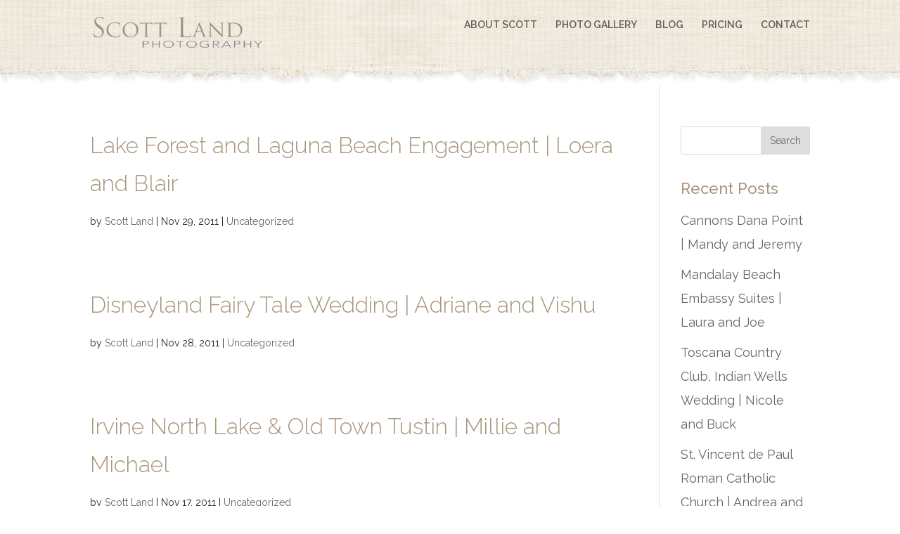

--- FILE ---
content_type: text/html; charset=UTF-8
request_url: https://scottlandphotography.com/2011/11/
body_size: 10755
content:
<!DOCTYPE html>
<html lang="en-US">
<head>
	<meta charset="UTF-8"/>
<meta http-equiv="X-UA-Compatible" content="IE=edge">
	<link rel="pingback" href=""/>

	<script type="text/javascript">document.documentElement.className='js';</script>

	<script>var et_site_url='https://scottlandphotography.com';var et_post_id='0';function et_core_page_resource_fallback(a,b){"undefined"===typeof b&&(b=a.sheet.cssRules&&0===a.sheet.cssRules.length);b&&(a.onerror=null,a.onload=null,a.href?a.href=et_site_url+"/?et_core_page_resource="+a.id+et_post_id:a.src&&(a.src=et_site_url+"/?et_core_page_resource="+a.id+et_post_id))}</script><title>Archives | Scott Land Photography</title>
<meta name='robots' content='max-image-preview:large'/>
<link rel="alternate" type="application/rss+xml" title="Scott Land Photography &raquo; Feed" href="https://scottlandphotography.com/feed/"/>
<link rel="alternate" type="application/rss+xml" title="Scott Land Photography &raquo; Comments Feed" href="https://scottlandphotography.com/comments/feed/"/>
		<!-- This site uses the Google Analytics by ExactMetrics plugin v7.11.0 - Using Analytics tracking - https://www.exactmetrics.com/ -->
							<script src="//www.googletagmanager.com/gtag/js?id=UA-134610161-2" data-cfasync="false" data-wpfc-render="false" type="text/javascript" async></script>
			<script data-cfasync="false" data-wpfc-render="false" type="text/javascript">var em_version='7.11.0';var em_track_user=true;var em_no_track_reason='';var disableStrs=['ga-disable-UA-134610161-2',];function __gtagTrackerIsOptedOut(){for(var index=0;index<disableStrs.length;index++){if(document.cookie.indexOf(disableStrs[index]+'=true')>-1){return true;}}return false;}if(__gtagTrackerIsOptedOut()){for(var index=0;index<disableStrs.length;index++){window[disableStrs[index]]=true;}}function __gtagTrackerOptout(){for(var index=0;index<disableStrs.length;index++){document.cookie=disableStrs[index]+'=true; expires=Thu, 31 Dec 2099 23:59:59 UTC; path=/';window[disableStrs[index]]=true;}}if('undefined'===typeof gaOptout){function gaOptout(){__gtagTrackerOptout();}}window.dataLayer=window.dataLayer||[];window.ExactMetricsDualTracker={helpers:{},trackers:{},};if(em_track_user){function __gtagDataLayer(){dataLayer.push(arguments);}function __gtagTracker(type,name,parameters){if(!parameters){parameters={};}if(parameters.send_to){__gtagDataLayer.apply(null,arguments);return;}if(type==='event'){parameters.send_to=exactmetrics_frontend.ua;__gtagDataLayer(type,name,parameters);}else{__gtagDataLayer.apply(null,arguments);}}__gtagTracker('js',new Date());__gtagTracker('set',{'developer_id.dNDMyYj':true,});__gtagTracker('config','UA-134610161-2',{"forceSSL":"true"});window.gtag=__gtagTracker;(function(){var noopfn=function(){return null;};var newtracker=function(){return new Tracker();};var Tracker=function(){return null;};var p=Tracker.prototype;p.get=noopfn;p.set=noopfn;p.send=function(){var args=Array.prototype.slice.call(arguments);args.unshift('send');__gaTracker.apply(null,args);};var __gaTracker=function(){var len=arguments.length;if(len===0){return;}var f=arguments[len-1];if(typeof f!=='object'||f===null||typeof f.hitCallback!=='function'){if('send'===arguments[0]){var hitConverted,hitObject=false,action;if('event'===arguments[1]){if('undefined'!==typeof arguments[3]){hitObject={'eventAction':arguments[3],'eventCategory':arguments[2],'eventLabel':arguments[4],'value':arguments[5]?arguments[5]:1,}}}if('pageview'===arguments[1]){if('undefined'!==typeof arguments[2]){hitObject={'eventAction':'page_view','page_path':arguments[2],}}}if(typeof arguments[2]==='object'){hitObject=arguments[2];}if(typeof arguments[5]==='object'){Object.assign(hitObject,arguments[5]);}if('undefined'!==typeof arguments[1].hitType){hitObject=arguments[1];if('pageview'===hitObject.hitType){hitObject.eventAction='page_view';}}if(hitObject){action='timing'===arguments[1].hitType?'timing_complete':hitObject.eventAction;hitConverted=mapArgs(hitObject);__gtagTracker('event',action,hitConverted);}}return;}function mapArgs(args){var arg,hit={};var gaMap={'eventCategory':'event_category','eventAction':'event_action','eventLabel':'event_label','eventValue':'event_value','nonInteraction':'non_interaction','timingCategory':'event_category','timingVar':'name','timingValue':'value','timingLabel':'event_label','page':'page_path','location':'page_location','title':'page_title',};for(arg in args){if(!(!args.hasOwnProperty(arg)||!gaMap.hasOwnProperty(arg))){hit[gaMap[arg]]=args[arg];}else{hit[arg]=args[arg];}}return hit;}try{f.hitCallback();}catch(ex){}};__gaTracker.create=newtracker;__gaTracker.getByName=newtracker;__gaTracker.getAll=function(){return[];};__gaTracker.remove=noopfn;__gaTracker.loaded=true;window['__gaTracker']=__gaTracker;})();}else{console.log("");(function(){function __gtagTracker(){return null;}window['__gtagTracker']=__gtagTracker;window['gtag']=__gtagTracker;})();}</script>
				<!-- / Google Analytics by ExactMetrics -->
		<script type="text/javascript">window._wpemojiSettings={"baseUrl":"https:\/\/s.w.org\/images\/core\/emoji\/14.0.0\/72x72\/","ext":".png","svgUrl":"https:\/\/s.w.org\/images\/core\/emoji\/14.0.0\/svg\/","svgExt":".svg","source":{"concatemoji":"https:\/\/scottlandphotography.com\/wp-includes\/js\/wp-emoji-release.min.js?ver=6.1.1"}};!function(e,a,t){var n,r,o,i=a.createElement("canvas"),p=i.getContext&&i.getContext("2d");function s(e,t){var a=String.fromCharCode,e=(p.clearRect(0,0,i.width,i.height),p.fillText(a.apply(this,e),0,0),i.toDataURL());return p.clearRect(0,0,i.width,i.height),p.fillText(a.apply(this,t),0,0),e===i.toDataURL()}function c(e){var t=a.createElement("script");t.src=e,t.defer=t.type="text/javascript",a.getElementsByTagName("head")[0].appendChild(t)}for(o=Array("flag","emoji"),t.supports={everything:!0,everythingExceptFlag:!0},r=0;r<o.length;r++)t.supports[o[r]]=function(e){if(p&&p.fillText)switch(p.textBaseline="top",p.font="600 32px Arial",e){case"flag":return s([127987,65039,8205,9895,65039],[127987,65039,8203,9895,65039])?!1:!s([55356,56826,55356,56819],[55356,56826,8203,55356,56819])&&!s([55356,57332,56128,56423,56128,56418,56128,56421,56128,56430,56128,56423,56128,56447],[55356,57332,8203,56128,56423,8203,56128,56418,8203,56128,56421,8203,56128,56430,8203,56128,56423,8203,56128,56447]);case"emoji":return!s([129777,127995,8205,129778,127999],[129777,127995,8203,129778,127999])}return!1}(o[r]),t.supports.everything=t.supports.everything&&t.supports[o[r]],"flag"!==o[r]&&(t.supports.everythingExceptFlag=t.supports.everythingExceptFlag&&t.supports[o[r]]);t.supports.everythingExceptFlag=t.supports.everythingExceptFlag&&!t.supports.flag,t.DOMReady=!1,t.readyCallback=function(){t.DOMReady=!0},t.supports.everything||(n=function(){t.readyCallback()},a.addEventListener?(a.addEventListener("DOMContentLoaded",n,!1),e.addEventListener("load",n,!1)):(e.attachEvent("onload",n),a.attachEvent("onreadystatechange",function(){"complete"===a.readyState&&t.readyCallback()})),(e=t.source||{}).concatemoji?c(e.concatemoji):e.wpemoji&&e.twemoji&&(c(e.twemoji),c(e.wpemoji)))}(window,document,window._wpemojiSettings);</script>
<meta content="Divi v.4.5.1" name="generator"/><style type="text/css">img.wp-smiley,img.emoji{display:inline!important;border:none!important;box-shadow:none!important;height:1em!important;width:1em!important;margin:0 .07em!important;vertical-align:-.1em!important;background:none!important;padding:0!important}</style>
	<link rel='stylesheet' id='wp-block-library-css' href='https://scottlandphotography.com/wp-includes/css/dist/block-library/style.min.css?ver=6.1.1' type='text/css' media='all'/>
<link rel='stylesheet' id='classic-theme-styles-css' href='https://scottlandphotography.com/wp-includes/css/classic-themes.min.css?ver=1' type='text/css' media='all'/>
<style id='global-styles-inline-css' type='text/css'>body{--wp--preset--color--black:#000;--wp--preset--color--cyan-bluish-gray:#abb8c3;--wp--preset--color--white:#fff;--wp--preset--color--pale-pink:#f78da7;--wp--preset--color--vivid-red:#cf2e2e;--wp--preset--color--luminous-vivid-orange:#ff6900;--wp--preset--color--luminous-vivid-amber:#fcb900;--wp--preset--color--light-green-cyan:#7bdcb5;--wp--preset--color--vivid-green-cyan:#00d084;--wp--preset--color--pale-cyan-blue:#8ed1fc;--wp--preset--color--vivid-cyan-blue:#0693e3;--wp--preset--color--vivid-purple:#9b51e0;--wp--preset--gradient--vivid-cyan-blue-to-vivid-purple:linear-gradient(135deg,rgba(6,147,227,1) 0%,#9b51e0 100%);--wp--preset--gradient--light-green-cyan-to-vivid-green-cyan:linear-gradient(135deg,#7adcb4 0%,#00d082 100%);--wp--preset--gradient--luminous-vivid-amber-to-luminous-vivid-orange:linear-gradient(135deg,rgba(252,185,0,1) 0%,rgba(255,105,0,1) 100%);--wp--preset--gradient--luminous-vivid-orange-to-vivid-red:linear-gradient(135deg,rgba(255,105,0,1) 0%,#cf2e2e 100%);--wp--preset--gradient--very-light-gray-to-cyan-bluish-gray:linear-gradient(135deg,#eee 0%,#a9b8c3 100%);--wp--preset--gradient--cool-to-warm-spectrum:linear-gradient(135deg,#4aeadc 0%,#9778d1 20%,#cf2aba 40%,#ee2c82 60%,#fb6962 80%,#fef84c 100%);--wp--preset--gradient--blush-light-purple:linear-gradient(135deg,#ffceec 0%,#9896f0 100%);--wp--preset--gradient--blush-bordeaux:linear-gradient(135deg,#fecda5 0%,#fe2d2d 50%,#6b003e 100%);--wp--preset--gradient--luminous-dusk:linear-gradient(135deg,#ffcb70 0%,#c751c0 50%,#4158d0 100%);--wp--preset--gradient--pale-ocean:linear-gradient(135deg,#fff5cb 0%,#b6e3d4 50%,#33a7b5 100%);--wp--preset--gradient--electric-grass:linear-gradient(135deg,#caf880 0%,#71ce7e 100%);--wp--preset--gradient--midnight:linear-gradient(135deg,#020381 0%,#2874fc 100%);--wp--preset--duotone--dark-grayscale:url(#wp-duotone-dark-grayscale);--wp--preset--duotone--grayscale:url(#wp-duotone-grayscale);--wp--preset--duotone--purple-yellow:url(#wp-duotone-purple-yellow);--wp--preset--duotone--blue-red:url(#wp-duotone-blue-red);--wp--preset--duotone--midnight:url(#wp-duotone-midnight);--wp--preset--duotone--magenta-yellow:url(#wp-duotone-magenta-yellow);--wp--preset--duotone--purple-green:url(#wp-duotone-purple-green);--wp--preset--duotone--blue-orange:url(#wp-duotone-blue-orange);--wp--preset--font-size--small:13px;--wp--preset--font-size--medium:20px;--wp--preset--font-size--large:36px;--wp--preset--font-size--x-large:42px;--wp--preset--spacing--20:.44rem;--wp--preset--spacing--30:.67rem;--wp--preset--spacing--40:1rem;--wp--preset--spacing--50:1.5rem;--wp--preset--spacing--60:2.25rem;--wp--preset--spacing--70:3.38rem;--wp--preset--spacing--80:5.06rem}:where(.is-layout-flex){gap:.5em}body .is-layout-flow>.alignleft{float:left;margin-inline-start:0;margin-inline-end:2em}body .is-layout-flow>.alignright{float:right;margin-inline-start:2em;margin-inline-end:0}body .is-layout-flow>.aligncenter{margin-left:auto!important;margin-right:auto!important}body .is-layout-constrained>.alignleft{float:left;margin-inline-start:0;margin-inline-end:2em}body .is-layout-constrained>.alignright{float:right;margin-inline-start:2em;margin-inline-end:0}body .is-layout-constrained>.aligncenter{margin-left:auto!important;margin-right:auto!important}body .is-layout-constrained > :where(:not(.alignleft):not(.alignright):not(.alignfull)){max-width:var(--wp--style--global--content-size);margin-left:auto!important;margin-right:auto!important}body .is-layout-constrained>.alignwide{max-width:var(--wp--style--global--wide-size)}body .is-layout-flex{display:flex}body .is-layout-flex{flex-wrap:wrap;align-items:center}body .is-layout-flex>*{margin:0}:where(.wp-block-columns.is-layout-flex){gap:2em}.has-black-color{color:var(--wp--preset--color--black)!important}.has-cyan-bluish-gray-color{color:var(--wp--preset--color--cyan-bluish-gray)!important}.has-white-color{color:var(--wp--preset--color--white)!important}.has-pale-pink-color{color:var(--wp--preset--color--pale-pink)!important}.has-vivid-red-color{color:var(--wp--preset--color--vivid-red)!important}.has-luminous-vivid-orange-color{color:var(--wp--preset--color--luminous-vivid-orange)!important}.has-luminous-vivid-amber-color{color:var(--wp--preset--color--luminous-vivid-amber)!important}.has-light-green-cyan-color{color:var(--wp--preset--color--light-green-cyan)!important}.has-vivid-green-cyan-color{color:var(--wp--preset--color--vivid-green-cyan)!important}.has-pale-cyan-blue-color{color:var(--wp--preset--color--pale-cyan-blue)!important}.has-vivid-cyan-blue-color{color:var(--wp--preset--color--vivid-cyan-blue)!important}.has-vivid-purple-color{color:var(--wp--preset--color--vivid-purple)!important}.has-black-background-color{background-color:var(--wp--preset--color--black)!important}.has-cyan-bluish-gray-background-color{background-color:var(--wp--preset--color--cyan-bluish-gray)!important}.has-white-background-color{background-color:var(--wp--preset--color--white)!important}.has-pale-pink-background-color{background-color:var(--wp--preset--color--pale-pink)!important}.has-vivid-red-background-color{background-color:var(--wp--preset--color--vivid-red)!important}.has-luminous-vivid-orange-background-color{background-color:var(--wp--preset--color--luminous-vivid-orange)!important}.has-luminous-vivid-amber-background-color{background-color:var(--wp--preset--color--luminous-vivid-amber)!important}.has-light-green-cyan-background-color{background-color:var(--wp--preset--color--light-green-cyan)!important}.has-vivid-green-cyan-background-color{background-color:var(--wp--preset--color--vivid-green-cyan)!important}.has-pale-cyan-blue-background-color{background-color:var(--wp--preset--color--pale-cyan-blue)!important}.has-vivid-cyan-blue-background-color{background-color:var(--wp--preset--color--vivid-cyan-blue)!important}.has-vivid-purple-background-color{background-color:var(--wp--preset--color--vivid-purple)!important}.has-black-border-color{border-color:var(--wp--preset--color--black)!important}.has-cyan-bluish-gray-border-color{border-color:var(--wp--preset--color--cyan-bluish-gray)!important}.has-white-border-color{border-color:var(--wp--preset--color--white)!important}.has-pale-pink-border-color{border-color:var(--wp--preset--color--pale-pink)!important}.has-vivid-red-border-color{border-color:var(--wp--preset--color--vivid-red)!important}.has-luminous-vivid-orange-border-color{border-color:var(--wp--preset--color--luminous-vivid-orange)!important}.has-luminous-vivid-amber-border-color{border-color:var(--wp--preset--color--luminous-vivid-amber)!important}.has-light-green-cyan-border-color{border-color:var(--wp--preset--color--light-green-cyan)!important}.has-vivid-green-cyan-border-color{border-color:var(--wp--preset--color--vivid-green-cyan)!important}.has-pale-cyan-blue-border-color{border-color:var(--wp--preset--color--pale-cyan-blue)!important}.has-vivid-cyan-blue-border-color{border-color:var(--wp--preset--color--vivid-cyan-blue)!important}.has-vivid-purple-border-color{border-color:var(--wp--preset--color--vivid-purple)!important}.has-vivid-cyan-blue-to-vivid-purple-gradient-background{background:var(--wp--preset--gradient--vivid-cyan-blue-to-vivid-purple)!important}.has-light-green-cyan-to-vivid-green-cyan-gradient-background{background:var(--wp--preset--gradient--light-green-cyan-to-vivid-green-cyan)!important}.has-luminous-vivid-amber-to-luminous-vivid-orange-gradient-background{background:var(--wp--preset--gradient--luminous-vivid-amber-to-luminous-vivid-orange)!important}.has-luminous-vivid-orange-to-vivid-red-gradient-background{background:var(--wp--preset--gradient--luminous-vivid-orange-to-vivid-red)!important}.has-very-light-gray-to-cyan-bluish-gray-gradient-background{background:var(--wp--preset--gradient--very-light-gray-to-cyan-bluish-gray)!important}.has-cool-to-warm-spectrum-gradient-background{background:var(--wp--preset--gradient--cool-to-warm-spectrum)!important}.has-blush-light-purple-gradient-background{background:var(--wp--preset--gradient--blush-light-purple)!important}.has-blush-bordeaux-gradient-background{background:var(--wp--preset--gradient--blush-bordeaux)!important}.has-luminous-dusk-gradient-background{background:var(--wp--preset--gradient--luminous-dusk)!important}.has-pale-ocean-gradient-background{background:var(--wp--preset--gradient--pale-ocean)!important}.has-electric-grass-gradient-background{background:var(--wp--preset--gradient--electric-grass)!important}.has-midnight-gradient-background{background:var(--wp--preset--gradient--midnight)!important}.has-small-font-size{font-size:var(--wp--preset--font-size--small)!important}.has-medium-font-size{font-size:var(--wp--preset--font-size--medium)!important}.has-large-font-size{font-size:var(--wp--preset--font-size--large)!important}.has-x-large-font-size{font-size:var(--wp--preset--font-size--x-large)!important}.wp-block-navigation a:where(:not(.wp-element-button)){color:inherit}:where(.wp-block-columns.is-layout-flex){gap:2em}.wp-block-pullquote{font-size:1.5em;line-height:1.6}</style>
<link rel='stylesheet' id='styles-css' href='https://scottlandphotography.com/wp-content/plugins/wordpresstweaks2/styles.css?ver=6.1.1' type='text/css' media='all'/>
<link rel='stylesheet' id='divi-style-css' href='https://scottlandphotography.com/wp-content/themes/Divi/style.css?ver=4.5.1' type='text/css' media='all'/>
<link rel='stylesheet' id='dashicons-css' href='https://scottlandphotography.com/wp-includes/css/dashicons.min.css?ver=6.1.1' type='text/css' media='all'/>
<script type='text/javascript' src='https://scottlandphotography.com/wp-content/plugins/google-analytics-dashboard-for-wp/assets/js/frontend-gtag.min.js?ver=7.11.0' id='exactmetrics-frontend-script-js'></script>
<script data-cfasync="false" data-wpfc-render="false" type="text/javascript" id='exactmetrics-frontend-script-js-extra'>//<![CDATA[
var exactmetrics_frontend={"js_events_tracking":"true","download_extensions":"zip,mp3,mpeg,pdf,docx,pptx,xlsx,rar","inbound_paths":"[{\"path\":\"\\\/go\\\/\",\"label\":\"affiliate\"},{\"path\":\"\\\/recommend\\\/\",\"label\":\"affiliate\"}]","home_url":"https:\/\/scottlandphotography.com","hash_tracking":"false","ua":"UA-134610161-2","v4_id":""};
//]]></script>
<script type='text/javascript' src='https://scottlandphotography.com/wp-includes/js/jquery/jquery.min.js?ver=3.6.1' id='jquery-core-js'></script>
<script type='text/javascript' src='https://scottlandphotography.com/wp-includes/js/jquery/jquery-migrate.min.js?ver=3.3.2' id='jquery-migrate-js'></script>
<script type='text/javascript' src='https://scottlandphotography.com/wp-content/themes/Divi/core/admin/js/es6-promise.auto.min.js?ver=6.1.1' id='es6-promise-js'></script>
<script type='text/javascript' id='et-core-api-spam-recaptcha-js-extra'>//<![CDATA[
var et_core_api_spam_recaptcha={"site_key":"","page_action":{"action":"lake_forest_and_laguna_beach_engagement_loera_and_blair"}};
//]]></script>
<script type='text/javascript' src='https://scottlandphotography.com/wp-content/themes/Divi/core/admin/js/recaptcha.js?ver=6.1.1' id='et-core-api-spam-recaptcha-js'></script>
<link rel="https://api.w.org/" href="https://scottlandphotography.com/wp-json/"/><link rel="EditURI" type="application/rsd+xml" title="RSD" href="https://scottlandphotography.com/xmlrpc.php?rsd"/>
<link rel="wlwmanifest" type="application/wlwmanifest+xml" href="https://scottlandphotography.com/wp-includes/wlwmanifest.xml"/>
<meta name="generator" content="WordPress 6.1.1"/>
<meta name="viewport" content="width=device-width, initial-scale=1.0, maximum-scale=1.0, user-scalable=0"/><link rel="shortcut icon" href=""/><style type="text/css" id="custom-background-css">body.custom-background{background-color:#fff}</style>
	<style id="et-divi-customizer-global-cached-inline-styles">body,.et_pb_column_1_2 .et_quote_content blockquote cite,.et_pb_column_1_2 .et_link_content a.et_link_main_url,.et_pb_column_1_3 .et_quote_content blockquote cite,.et_pb_column_3_8 .et_quote_content blockquote cite,.et_pb_column_1_4 .et_quote_content blockquote cite,.et_pb_blog_grid .et_quote_content blockquote cite,.et_pb_column_1_3 .et_link_content a.et_link_main_url,.et_pb_column_3_8 .et_link_content a.et_link_main_url,.et_pb_column_1_4 .et_link_content a.et_link_main_url,.et_pb_blog_grid .et_link_content a.et_link_main_url,body .et_pb_bg_layout_light .et_pb_post p,body .et_pb_bg_layout_dark .et_pb_post p{font-size:18px}.et_pb_slide_content,.et_pb_best_value{font-size:20px}body{color:#2d241b}h1,h2,h3,h4,h5,h6{color:#a8977d}body{line-height:1.9em}.woocommerce #respond input#submit,.woocommerce-page #respond input#submit,.woocommerce #content input.button,.woocommerce-page #content input.button,.woocommerce-message,.woocommerce-error,.woocommerce-info{background:#a8977d!important}#et_search_icon:hover,.mobile_menu_bar:before,.mobile_menu_bar:after,.et_toggle_slide_menu:after,.et-social-icon a:hover,.et_pb_sum,.et_pb_pricing li a,.et_pb_pricing_table_button,.et_overlay:before,.entry-summary p.price ins,.woocommerce div.product span.price,.woocommerce-page div.product span.price,.woocommerce #content div.product span.price,.woocommerce-page #content div.product span.price,.woocommerce div.product p.price,.woocommerce-page div.product p.price,.woocommerce #content div.product p.price,.woocommerce-page #content div.product p.price,.et_pb_member_social_links a:hover,.woocommerce .star-rating span:before,.woocommerce-page .star-rating span:before,.et_pb_widget li a:hover,.et_pb_filterable_portfolio .et_pb_portfolio_filters li a.active,.et_pb_filterable_portfolio .et_pb_portofolio_pagination ul li a.active,.et_pb_gallery .et_pb_gallery_pagination ul li a.active,.wp-pagenavi span.current,.wp-pagenavi a:hover,.nav-single a,.tagged_as a,.posted_in a{color:#a8977d}.et_pb_contact_submit,.et_password_protected_form .et_submit_button,.et_pb_bg_layout_light .et_pb_newsletter_button,.comment-reply-link,.form-submit .et_pb_button,.et_pb_bg_layout_light .et_pb_promo_button,.et_pb_bg_layout_light .et_pb_more_button,.woocommerce a.button.alt,.woocommerce-page a.button.alt,.woocommerce button.button.alt,.woocommerce button.button.alt.disabled,.woocommerce-page button.button.alt,.woocommerce-page button.button.alt.disabled,.woocommerce input.button.alt,.woocommerce-page input.button.alt,.woocommerce #respond input#submit.alt,.woocommerce-page #respond input#submit.alt,.woocommerce #content input.button.alt,.woocommerce-page #content input.button.alt,.woocommerce a.button,.woocommerce-page a.button,.woocommerce button.button,.woocommerce-page button.button,.woocommerce input.button,.woocommerce-page input.button,.et_pb_contact p input[type="checkbox"]:checked+label i:before,.et_pb_bg_layout_light.et_pb_module.et_pb_button{color:#a8977d}.footer-widget h4{color:#a8977d}.et-search-form,.nav li ul,.et_mobile_menu,.footer-widget li:before,.et_pb_pricing li:before,blockquote{border-color:#a8977d}.et_pb_counter_amount,.et_pb_featured_table .et_pb_pricing_heading,.et_quote_content,.et_link_content,.et_audio_content,.et_pb_post_slider.et_pb_bg_layout_dark,.et_slide_in_menu_container,.et_pb_contact p input[type="radio"]:checked+label i:before{background-color:#a8977d}a{color:#a8977d}#top-header,#et-secondary-nav li ul{background-color:#a8977d}#main-footer{background-color:#ffffff}#footer-widgets .footer-widget a,#footer-widgets .footer-widget li a,#footer-widgets .footer-widget li a:hover{color:#ffffff}.footer-widget{color:#ffffff}#main-footer .footer-widget h4{color:#a8977d}.footer-widget li:before{border-color:#a8977d}#footer-widgets .footer-widget li:before{top:12.3px}#footer-bottom{background-color:rgba(255,255,255,0.32)}h1,h2,h3,h4,h5,h6,.et_quote_content blockquote p,.et_pb_slide_description .et_pb_slide_title{line-height:1.7em}.et_slide_in_menu_container,.et_slide_in_menu_container .et-search-field{letter-spacing:px}.et_slide_in_menu_container .et-search-field::-moz-placeholder{letter-spacing:px}.et_slide_in_menu_container .et-search-field::-webkit-input-placeholder{letter-spacing:px}.et_slide_in_menu_container .et-search-field:-ms-input-placeholder{letter-spacing:px}@media only screen and (min-width:981px){.et_header_style_left #et-top-navigation,.et_header_style_split #et-top-navigation{padding:30px 0 0 0}.et_header_style_left #et-top-navigation nav>ul>li>a,.et_header_style_split #et-top-navigation nav>ul>li>a{padding-bottom:30px}.et_header_style_split .centered-inline-logo-wrap{width:60px;margin:-60px 0}.et_header_style_split .centered-inline-logo-wrap #logo{max-height:60px}.et_pb_svg_logo.et_header_style_split .centered-inline-logo-wrap #logo{height:60px}.et_header_style_centered #top-menu>li>a{padding-bottom:11px}.et_header_style_slide #et-top-navigation,.et_header_style_fullscreen #et-top-navigation{padding:21px 0 21px 0!important}.et_header_style_centered #main-header .logo_container{height:60px}#logo{max-height:100%}.et_pb_svg_logo #logo{height:100%}.et_header_style_left .et-fixed-header #et-top-navigation,.et_header_style_split .et-fixed-header #et-top-navigation{padding:30px 0 0 0}.et_header_style_left .et-fixed-header #et-top-navigation nav>ul>li>a,.et_header_style_split .et-fixed-header #et-top-navigation nav>ul>li>a{padding-bottom:30px}.et_header_style_centered header#main-header.et-fixed-header .logo_container{height:60px}.et_header_style_split #main-header.et-fixed-header .centered-inline-logo-wrap{width:60px;margin:-60px 0}.et_header_style_split .et-fixed-header .centered-inline-logo-wrap #logo{max-height:60px}.et_pb_svg_logo.et_header_style_split .et-fixed-header .centered-inline-logo-wrap #logo{height:60px}.et_header_style_slide .et-fixed-header #et-top-navigation,.et_header_style_fullscreen .et-fixed-header #et-top-navigation{padding:21px 0 21px 0!important}.et-fixed-header#top-header,.et-fixed-header#top-header #et-secondary-nav li ul{background-color:#f4efe5}.et-fixed-header #top-menu a,.et-fixed-header #et_search_icon:before,.et-fixed-header #et_top_search .et-search-form input,.et-fixed-header .et_search_form_container input,.et-fixed-header .et_close_search_field:after,.et-fixed-header #et-top-navigation .et-cart-info{color:#443328!important}.et-fixed-header .et_search_form_container input::-moz-placeholder{color:#443328!important}.et-fixed-header .et_search_form_container input::-webkit-input-placeholder{color:#443328!important}.et-fixed-header .et_search_form_container input:-ms-input-placeholder{color:#443328!important}.et-fixed-header #top-menu li.current-menu-ancestor>a,.et-fixed-header #top-menu li.current-menu-item>a{color:#443328!important}}@media only screen and (min-width:1350px){.et_pb_row{padding:27px 0}.et_pb_section{padding:54px 0}.single.et_pb_pagebuilder_layout.et_full_width_page .et_post_meta_wrapper{padding-top:81px}.et_pb_fullwidth_section{padding:0}}h1,h1.et_pb_contact_main_title,.et_pb_title_container h1{font-size:38px}h2,.product .related h2,.et_pb_column_1_2 .et_quote_content blockquote p{font-size:32px}h3{font-size:27px}h4,.et_pb_circle_counter h3,.et_pb_number_counter h3,.et_pb_column_1_3 .et_pb_post h2,.et_pb_column_1_4 .et_pb_post h2,.et_pb_blog_grid h2,.et_pb_column_1_3 .et_quote_content blockquote p,.et_pb_column_3_8 .et_quote_content blockquote p,.et_pb_column_1_4 .et_quote_content blockquote p,.et_pb_blog_grid .et_quote_content blockquote p,.et_pb_column_1_3 .et_link_content h2,.et_pb_column_3_8 .et_link_content h2,.et_pb_column_1_4 .et_link_content h2,.et_pb_blog_grid .et_link_content h2,.et_pb_column_1_3 .et_audio_content h2,.et_pb_column_3_8 .et_audio_content h2,.et_pb_column_1_4 .et_audio_content h2,.et_pb_blog_grid .et_audio_content h2,.et_pb_column_3_8 .et_pb_audio_module_content h2,.et_pb_column_1_3 .et_pb_audio_module_content h2,.et_pb_gallery_grid .et_pb_gallery_item h3,.et_pb_portfolio_grid .et_pb_portfolio_item h2,.et_pb_filterable_portfolio_grid .et_pb_portfolio_item h2{font-size:22px}h5{font-size:20px}h6{font-size:17px}.et_pb_slide_description .et_pb_slide_title{font-size:58px}.woocommerce ul.products li.product h3,.woocommerce-page ul.products li.product h3,.et_pb_gallery_grid .et_pb_gallery_item h3,.et_pb_portfolio_grid .et_pb_portfolio_item h2,.et_pb_filterable_portfolio_grid .et_pb_portfolio_item h2,.et_pb_column_1_4 .et_pb_audio_module_content h2{font-size:20px}	h1,h2,h3,h4,h5,h6{font-family:'Raleway',Helvetica,Arial,Lucida,sans-serif}body,input,textarea,select{font-family:'Raleway',Helvetica,Arial,Lucida,sans-serif}#main-header #et-top-navigation,#main-header.et-fixed-header #et-top-navigation{padding:28px 0 0 0!important}#main-header #logo,#main-header.et-fixed-header #logo{width:240px!important}#main-header.et-fixed-header,#main-header{background:url(https://scottlandphotography.com/wp-content/uploads/sites/4/header-1.png) repeat-x;height:122px;-webkit-box-shadow:none!important;-moz-box-shadow:none!important;box-shadow:none!important;text-transform:uppercase;position:fixed!important}.logo_container{margin-top:10px}h1,h2,h3{font-weight:300}body{font-weight:400}.current-menu-item,.current-menu-item:hover,#top-menu li.current-menu-item>a,#top-menu li.current-menu-item>a:hover{color:#000!important}.halfme{width:49.5%!important;float:left!important;padding-right:16px!important;clear:none!important}input.datepicker{width:93%!important}select{padding:10px!important}.gform_validation_error .gfield{min-height:119px}.gform_wrapper .field_description_below .gfield_description{padding-top:0}.gform_wrapper li.gfield.gfield_error.gfield_contains_required div.ginput_container,.gform_wrapper li.gfield.gfield_error.gfield_contains_required label.gfield_label{margin-top:5px!important}.gform_wrapper li.gfield.gfield_error,.gform_wrapper li.gfield.gfield_error.gfield_contains_required.gfield_creditcard_warning{margin-bottom:2%!important}#footer-info{width:100%;text-align:center;opacity:0.5}#credit-heart{font-size:13px}@media only screen and (max-width:762px){.halfme{width:100%!important;clear:both!important}}</style></head>
<body class="archive date custom-background et_pb_button_helper_class et_fixed_nav et_show_nav et_primary_nav_dropdown_animation_fade et_secondary_nav_dropdown_animation_fade et_header_style_left et_pb_footer_columns4 et_cover_background et_pb_gutter osx et_pb_gutters3 et_right_sidebar et_divi_theme et-db et_minified_js et_minified_css">
	<div id="page-container">

	
	
			<header id="main-header" data-height-onload="60">
			<div class="container clearfix et_menu_container">
							<div class="logo_container">
					<span class="logo_helper"></span>
					<a href="https://scottlandphotography.com/">
						<img src="https://scottlandphotography.com/wp-content/uploads/sites/4/logo.png" alt="Scott Land Photography" id="logo" data-height-percentage="100"/>
					</a>
				</div>
							<div id="et-top-navigation" data-height="60" data-fixed-height="60">
											<nav id="top-menu-nav">
						<ul id="top-menu" class="nav"><li id="menu-item-152" class="menu-item menu-item-type-post_type menu-item-object-page menu-item-152"><a href="https://scottlandphotography.com/about-scott/">About Scott</a></li>
<li id="menu-item-151" class="menu-item menu-item-type-post_type menu-item-object-page menu-item-151"><a href="https://scottlandphotography.com/photo-gallery/">Photo Gallery</a></li>
<li id="menu-item-149" class="menu-item menu-item-type-post_type menu-item-object-page current_page_parent menu-item-149"><a href="https://scottlandphotography.com/blog/">Blog</a></li>
<li id="menu-item-150" class="menu-item menu-item-type-post_type menu-item-object-page menu-item-150"><a href="https://scottlandphotography.com/pricing/">Pricing</a></li>
<li id="menu-item-1587" class="menu-item menu-item-type-post_type menu-item-object-page menu-item-1587"><a href="https://scottlandphotography.com/contact/">Contact</a></li>
</ul>						</nav>
					
					
					
					
					<div id="et_mobile_nav_menu">
				<div class="mobile_nav closed">
					<span class="select_page">Select Page</span>
					<span class="mobile_menu_bar mobile_menu_bar_toggle"></span>
				</div>
			</div>				</div> <!-- #et-top-navigation -->
			</div> <!-- .container -->
			<div class="et_search_outer">
				<div class="container et_search_form_container">
					<form role="search" method="get" class="et-search-form" action="https://scottlandphotography.com/">
					<input type="search" class="et-search-field" placeholder="Search &hellip;" value="" name="s" title="Search for:"/>					</form>
					<span class="et_close_search_field"></span>
				</div>
			</div>
		</header> <!-- #main-header -->
			<div id="et-main-area">
	
<div id="main-content">
	<div class="container">
		<div id="content-area" class="clearfix">
			<div id="left-area">
		
					<article id="post-302" class="et_pb_post post-302 post type-post status-publish format-standard hentry category-uncategorized">

				
															<h2 class="entry-title"><a href="https://scottlandphotography.com/lake-forest-and-laguna-beach-engagement-loera-and-blair/">Lake Forest and Laguna Beach Engagement | Loera and Blair</a></h2>
					
					<p class="post-meta"> by <span class="author vcard"><a href="https://scottlandphotography.com/author/scottland/" title="Posts by Scott Land" rel="author">Scott Land</a></span> | <span class="published">Nov 29, 2011</span> | <a href="https://scottlandphotography.com/category/uncategorized/" rel="category tag">Uncategorized</a></p>				
					</article> <!-- .et_pb_post -->
			
					<article id="post-303" class="et_pb_post post-303 post type-post status-publish format-standard hentry category-uncategorized">

				
															<h2 class="entry-title"><a href="https://scottlandphotography.com/disneyland-fairy-tale-wedding-adriane-and-vishu/">Disneyland Fairy Tale Wedding | Adriane and Vishu</a></h2>
					
					<p class="post-meta"> by <span class="author vcard"><a href="https://scottlandphotography.com/author/scottland/" title="Posts by Scott Land" rel="author">Scott Land</a></span> | <span class="published">Nov 28, 2011</span> | <a href="https://scottlandphotography.com/category/uncategorized/" rel="category tag">Uncategorized</a></p>				
					</article> <!-- .et_pb_post -->
			
					<article id="post-305" class="et_pb_post post-305 post type-post status-publish format-standard hentry category-uncategorized">

				
															<h2 class="entry-title"><a href="https://scottlandphotography.com/irvine-north-lake-old-town-tustin-millie-and-michael/">Irvine North Lake &#038; Old Town Tustin | Millie and Michael</a></h2>
					
					<p class="post-meta"> by <span class="author vcard"><a href="https://scottlandphotography.com/author/scottland/" title="Posts by Scott Land" rel="author">Scott Land</a></span> | <span class="published">Nov 17, 2011</span> | <a href="https://scottlandphotography.com/category/uncategorized/" rel="category tag">Uncategorized</a></p>				
					</article> <!-- .et_pb_post -->
			
					<article id="post-304" class="et_pb_post post-304 post type-post status-publish format-standard hentry category-uncategorized">

				
															<h2 class="entry-title"><a href="https://scottlandphotography.com/dove-canyon-courtyard-wedding-amanda-and-michael/">Dove Canyon Courtyard Wedding | Amanda and Michael</a></h2>
					
					<p class="post-meta"> by <span class="author vcard"><a href="https://scottlandphotography.com/author/scottland/" title="Posts by Scott Land" rel="author">Scott Land</a></span> | <span class="published">Nov 17, 2011</span> | <a href="https://scottlandphotography.com/category/uncategorized/" rel="category tag">Uncategorized</a></p>				
					</article> <!-- .et_pb_post -->
			
					<article id="post-306" class="et_pb_post post-306 post type-post status-publish format-standard hentry category-uncategorized">

				
															<h2 class="entry-title"><a href="https://scottlandphotography.com/star-ranch-wedding-in-corona-kelsey-and-josh/">Star Ranch Wedding in Corona | Kelsey and Josh</a></h2>
					
					<p class="post-meta"> by <span class="author vcard"><a href="https://scottlandphotography.com/author/scottland/" title="Posts by Scott Land" rel="author">Scott Land</a></span> | <span class="published">Nov 14, 2011</span> | <a href="https://scottlandphotography.com/category/uncategorized/" rel="category tag">Uncategorized</a></p>				
					</article> <!-- .et_pb_post -->
			<div class="pagination clearfix">
	<div class="alignleft"><a href="https://scottlandphotography.com/2011/11/page/2/">&laquo; Older Entries</a></div>
	<div class="alignright"></div>
</div>			</div> <!-- #left-area -->

				<div id="sidebar">
		<div id="search-2" class="et_pb_widget widget_search"><form role="search" method="get" id="searchform" class="searchform" action="https://scottlandphotography.com/">
				<div>
					<label class="screen-reader-text" for="s">Search for:</label>
					<input type="text" value="" name="s" id="s"/>
					<input type="submit" id="searchsubmit" value="Search"/>
				</div>
			</form></div> <!-- end .et_pb_widget -->
		<div id="recent-posts-2" class="et_pb_widget widget_recent_entries">
		<h4 class="widgettitle">Recent Posts</h4>
		<ul>
											<li>
					<a href="https://scottlandphotography.com/cannons-dana-point-mandy-and-jeremy/">Cannons Dana Point | Mandy and Jeremy</a>
									</li>
											<li>
					<a href="https://scottlandphotography.com/cory-as-lumiere-in-the-beauty-and-the-beast/">Mandalay Beach Embassy Suites | Laura and Joe</a>
									</li>
											<li>
					<a href="https://scottlandphotography.com/toscana-country-club-indian-wells-wedding-nicole-and-buck/">Toscana Country Club, Indian Wells Wedding | Nicole and Buck</a>
									</li>
											<li>
					<a href="https://scottlandphotography.com/st-vincent-de-paul-roman-catholic-church-andrea-and-matt/">St. Vincent de Paul Roman Catholic Church | Andrea and Matt</a>
									</li>
											<li>
					<a href="https://scottlandphotography.com/arroyo-trabuco-golf-club-wedding-lauren-and-caleb/">Arroyo Trabuco Golf Club Wedding |Lauren and Caleb</a>
									</li>
					</ul>

		</div> <!-- end .et_pb_widget --><div id="recent-comments-2" class="et_pb_widget widget_recent_comments"><h4 class="widgettitle">Recent Comments</h4><ul id="recentcomments"></ul></div> <!-- end .et_pb_widget --><div id="archives-2" class="et_pb_widget widget_archive"><h4 class="widgettitle">Archives</h4>
			<ul>
					<li><a href='https://scottlandphotography.com/2018/07/'>July 2018</a></li>
	<li><a href='https://scottlandphotography.com/2018/06/'>June 2018</a></li>
	<li><a href='https://scottlandphotography.com/2018/04/'>April 2018</a></li>
	<li><a href='https://scottlandphotography.com/2016/04/'>April 2016</a></li>
	<li><a href='https://scottlandphotography.com/2015/09/'>September 2015</a></li>
	<li><a href='https://scottlandphotography.com/2015/02/'>February 2015</a></li>
	<li><a href='https://scottlandphotography.com/2015/01/'>January 2015</a></li>
	<li><a href='https://scottlandphotography.com/2014/11/'>November 2014</a></li>
	<li><a href='https://scottlandphotography.com/2014/10/'>October 2014</a></li>
	<li><a href='https://scottlandphotography.com/2014/04/'>April 2014</a></li>
	<li><a href='https://scottlandphotography.com/2014/01/'>January 2014</a></li>
	<li><a href='https://scottlandphotography.com/2013/10/'>October 2013</a></li>
	<li><a href='https://scottlandphotography.com/2013/07/'>July 2013</a></li>
	<li><a href='https://scottlandphotography.com/2013/06/'>June 2013</a></li>
	<li><a href='https://scottlandphotography.com/2013/02/'>February 2013</a></li>
	<li><a href='https://scottlandphotography.com/2012/12/'>December 2012</a></li>
	<li><a href='https://scottlandphotography.com/2012/11/'>November 2012</a></li>
	<li><a href='https://scottlandphotography.com/2012/09/'>September 2012</a></li>
	<li><a href='https://scottlandphotography.com/2012/08/'>August 2012</a></li>
	<li><a href='https://scottlandphotography.com/2012/07/'>July 2012</a></li>
	<li><a href='https://scottlandphotography.com/2012/06/'>June 2012</a></li>
	<li><a href='https://scottlandphotography.com/2012/05/'>May 2012</a></li>
	<li><a href='https://scottlandphotography.com/2012/03/'>March 2012</a></li>
	<li><a href='https://scottlandphotography.com/2012/02/'>February 2012</a></li>
	<li><a href='https://scottlandphotography.com/2012/01/'>January 2012</a></li>
	<li><a href='https://scottlandphotography.com/2011/12/'>December 2011</a></li>
	<li><a href='https://scottlandphotography.com/2011/11/' aria-current="page">November 2011</a></li>
	<li><a href='https://scottlandphotography.com/2011/10/'>October 2011</a></li>
	<li><a href='https://scottlandphotography.com/2011/09/'>September 2011</a></li>
	<li><a href='https://scottlandphotography.com/2011/08/'>August 2011</a></li>
	<li><a href='https://scottlandphotography.com/2011/07/'>July 2011</a></li>
	<li><a href='https://scottlandphotography.com/2011/06/'>June 2011</a></li>
	<li><a href='https://scottlandphotography.com/2011/05/'>May 2011</a></li>
	<li><a href='https://scottlandphotography.com/2011/04/'>April 2011</a></li>
	<li><a href='https://scottlandphotography.com/2011/03/'>March 2011</a></li>
	<li><a href='https://scottlandphotography.com/2011/02/'>February 2011</a></li>
	<li><a href='https://scottlandphotography.com/2011/01/'>January 2011</a></li>
	<li><a href='https://scottlandphotography.com/2010/11/'>November 2010</a></li>
	<li><a href='https://scottlandphotography.com/2010/10/'>October 2010</a></li>
	<li><a href='https://scottlandphotography.com/2010/09/'>September 2010</a></li>
	<li><a href='https://scottlandphotography.com/2010/08/'>August 2010</a></li>
	<li><a href='https://scottlandphotography.com/2010/07/'>July 2010</a></li>
	<li><a href='https://scottlandphotography.com/2010/06/'>June 2010</a></li>
	<li><a href='https://scottlandphotography.com/2010/05/'>May 2010</a></li>
	<li><a href='https://scottlandphotography.com/2010/04/'>April 2010</a></li>
	<li><a href='https://scottlandphotography.com/2010/03/'>March 2010</a></li>
	<li><a href='https://scottlandphotography.com/2010/01/'>January 2010</a></li>
	<li><a href='https://scottlandphotography.com/2009/12/'>December 2009</a></li>
	<li><a href='https://scottlandphotography.com/2009/11/'>November 2009</a></li>
	<li><a href='https://scottlandphotography.com/2009/10/'>October 2009</a></li>
	<li><a href='https://scottlandphotography.com/2009/07/'>July 2009</a></li>
			</ul>

			</div> <!-- end .et_pb_widget --><div id="categories-2" class="et_pb_widget widget_categories"><h4 class="widgettitle">Categories</h4>
			<ul>
					<li class="cat-item cat-item-1"><a href="https://scottlandphotography.com/category/uncategorized/">Uncategorized</a>
</li>
			</ul>

			</div> <!-- end .et_pb_widget --><div id="meta-2" class="et_pb_widget widget_meta"><h4 class="widgettitle">Meta</h4>
		<ul>
						<li><a href="https://scottlandphotography.com/wp-login.php">Log in</a></li>
			<li><a href="https://scottlandphotography.com/feed/">Entries feed</a></li>
			<li><a href="https://scottlandphotography.com/comments/feed/">Comments feed</a></li>

			<li><a href="https://wordpress.org/">WordPress.org</a></li>
		</ul>

		</div> <!-- end .et_pb_widget -->	</div> <!-- end #sidebar -->
		</div> <!-- #content-area -->
	</div> <!-- .container -->
</div> <!-- #main-content -->


			<footer id="main-footer">
				

		
				<div id="footer-bottom">
					<div class="container clearfix">
				<div id="footer-info">Copyright © Scott Land Photography. Made with ♡ by <a href="https://jtwebsitedesign.com" target="_blank">JT</a>. </div>					</div>	<!-- .container -->
				</div>
			</footer> <!-- #main-footer -->
		</div> <!-- #et-main-area -->


	</div> <!-- #page-container -->

	<link rel='stylesheet' id='et-builder-googlefonts-css' href='https://fonts.googleapis.com/css?family=Raleway:100,100italic,200,200italic,300,300italic,regular,italic,500,500italic,600,600italic,700,700italic,800,800italic,900,900italic&#038;subset=latin,latin-ext&#038;display=swap' type='text/css' media='all'/>
<script type='text/javascript' id='divi-custom-script-js-extra'>//<![CDATA[
var DIVI={"item_count":"%d Item","items_count":"%d Items"};var et_shortcodes_strings={"previous":"Previous","next":"Next"};var et_pb_custom={"ajaxurl":"https:\/\/scottlandphotography.com\/wp-admin\/admin-ajax.php","images_uri":"https:\/\/scottlandphotography.com\/wp-content\/themes\/Divi\/images","builder_images_uri":"https:\/\/scottlandphotography.com\/wp-content\/themes\/Divi\/includes\/builder\/images","et_frontend_nonce":"ec3b51f69c","subscription_failed":"Please, check the fields below to make sure you entered the correct information.","et_ab_log_nonce":"65da48ae10","fill_message":"Please, fill in the following fields:","contact_error_message":"Please, fix the following errors:","invalid":"Invalid email","captcha":"Captcha","prev":"Prev","previous":"Previous","next":"Next","wrong_captcha":"You entered the wrong number in captcha.","wrong_checkbox":"Checkbox","ignore_waypoints":"no","is_divi_theme_used":"1","widget_search_selector":".widget_search","ab_tests":[],"is_ab_testing_active":"","page_id":"302","unique_test_id":"","ab_bounce_rate":"5","is_cache_plugin_active":"no","is_shortcode_tracking":"","tinymce_uri":""};var et_frontend_scripts={"builderCssContainerPrefix":"#et-boc","builderCssLayoutPrefix":"#et-boc .et-l"};var et_pb_box_shadow_elements=[];var et_pb_motion_elements={"desktop":[],"tablet":[],"phone":[]};
//]]></script>
<script type='text/javascript' src='https://scottlandphotography.com/wp-content/themes/Divi/js/custom.unified.js?ver=4.5.1' id='divi-custom-script-js'></script>
<script type='text/javascript' src='https://scottlandphotography.com/wp-content/themes/Divi/core/admin/js/common.js?ver=4.5.1' id='et-core-common-js'></script>
<script defer src="https://static.cloudflareinsights.com/beacon.min.js/vcd15cbe7772f49c399c6a5babf22c1241717689176015" integrity="sha512-ZpsOmlRQV6y907TI0dKBHq9Md29nnaEIPlkf84rnaERnq6zvWvPUqr2ft8M1aS28oN72PdrCzSjY4U6VaAw1EQ==" data-cf-beacon='{"version":"2024.11.0","token":"def3efd12f6e46288d0061a2cae2be03","r":1,"server_timing":{"name":{"cfCacheStatus":true,"cfEdge":true,"cfExtPri":true,"cfL4":true,"cfOrigin":true,"cfSpeedBrain":true},"location_startswith":null}}' crossorigin="anonymous"></script>
</body>
</html>


--- FILE ---
content_type: text/css
request_url: https://scottlandphotography.com/wp-content/plugins/wordpresstweaks2/styles.css?ver=6.1.1
body_size: 417
content:
/* Just some default styles that I always use */

.hideme {
	display: none !important;
}

.clearfloats {
	clear: both;
}

.gform_wrapper .nolabel .gfield_label, .gform_wrapper .nolabel span label {
	display: none !important;
}

.gform_wrapper .floatleft, .gform_wrapper .floatright {
	float: left;
	width: 50% !important;
	clear: none !important;
}

.namefield {
	margin-bottom: 0 !important;
	padding-right: 4px !important;
}

.gform_wrapper .gform_footer input[type=submit] {
	position: relative;
	padding: 0.5em 1em;
	border: 2px solid !important;
	-webkit-border-radius: 3px;
	-moz-border-radius: 3px;
	border-radius: 3px;
	background: transparent;
	font-size: 20px !important;
	line-height: 1.7em !important;
	-webkit-transition: all 0.2s;
	-moz-transition: all 0.2s;
	transition: all 0.2s;
	/*color: #000000 !important;
	/*background: #eee url('images/arrow.png') no-repeat;
	background-position: 120% 50%;
	/*border-color: #eee;
	/*background: #fec828 url('images/arrow.png') no-repeat;
	background-position: 120% 50%;
	border-color: #fec828;*/
}

.et_pb_bg_layout_dark .gform_wrapper .gform_footer input[type=submit] {
	color: #fff !important;
	border-color: #fff !important;
}

/*.gform_wrapper .gform_footer input[type=submit]:after, .gform_wrapper .gform_footer input[type=submit]:before*/

.gform_wrapper .gform_footer input[type=submit]:hover {
	padding: 0.5em 1.5em 0.5em 1.5em;
	border: 2px solid !important;
	cursor: pointer;
}

.gform_wrapper .gform_footer {
	text-align: right;
}

.gform_wrapper .ginput_complex.ginput_container.has_first_name.has_middle_name.no_last_name span, .gform_wrapper .ginput_complex.ginput_container.has_first_name.no_middle_name.has_last_name span, .gform_wrapper .ginput_complex.ginput_container.no_first_name.has_middle_name.has_last_name span {
	width: 49.5% !important;
}

.gform_wrapper ul li.gfield {
	margin-bottom: 2%;
}

.validation_error {
	display: none !important;
}

.gform_wrapper li.gfield.gfield_error, .gform_wrapper li.gfield.gfield_error.gfield_contains_required.gfield_creditcard_warning {
	border: none !important;
	background: transparent !important;
}

.gform_wrapper li.gfield.gfield_error.gfield_contains_required div.ginput_container, .gform_wrapper li.gfield.gfield_error.gfield_contains_required label.gfield_label {
	margin-top: 8px !important;
}

.gform_wrapper li.gfield.gfield_error, .gform_wrapper li.gfield.gfield_error.gfield_contains_required.gfield_creditcard_warning {
	padding-top: 0px !important;
}

input[type=text], textarea {
	padding: 10px !important;
	width: 100% !important;
}

.et_pb_bg_layout_light input[type=text], .et_pb_bg_layout_light textarea, .et_pb_widget input[type=text], .et_pb_widget textarea {
	/*background-color: #eee;
	border: none;*/
}

@media screen and (min-width: 480px) {
}
